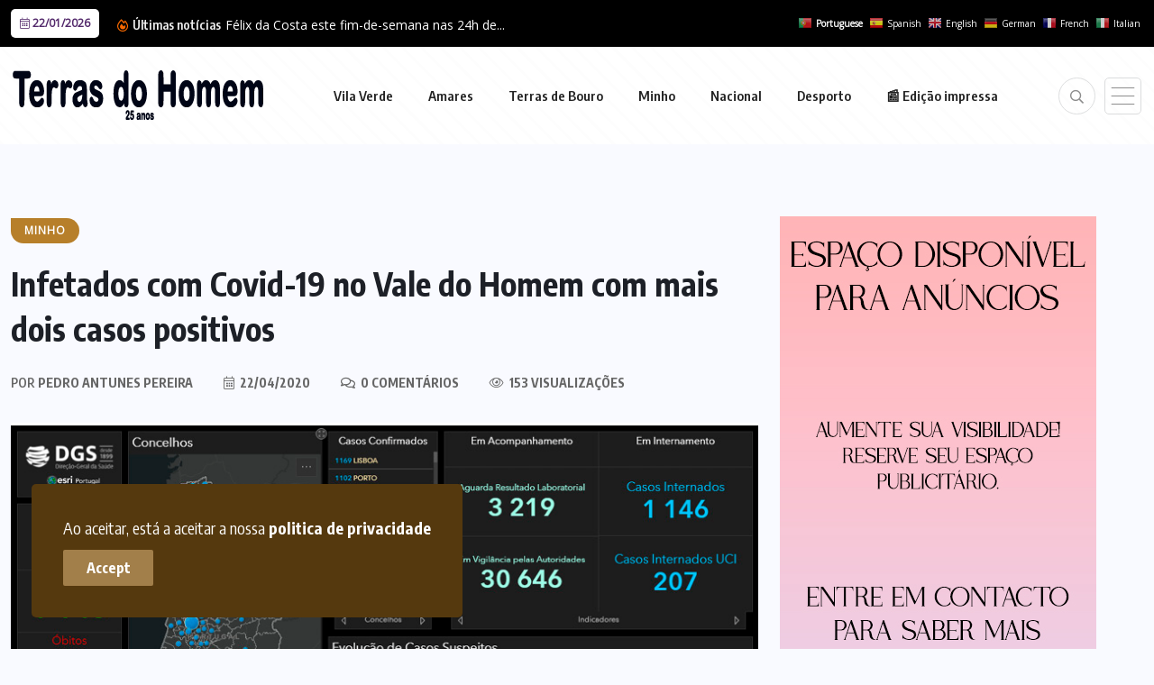

--- FILE ---
content_type: text/html; charset=UTF-8
request_url: https://terrasdohomem.pt/2020/04/22/infetados-com-covid-19-no-vale-do-homem-com-mais-dois-casos-positivos/
body_size: 20198
content:
<!doctype html>
<html lang="pt-PT" >
<head>
	<meta charset="UTF-8">
	<meta name="viewport" content="width=device-width, initial-scale=1">
	<link rel="profile" href="https://gmpg.org/xfn/11">
	
<!-- Author Meta Tags by Molongui Authorship, visit: https://wordpress.org/plugins/molongui-authorship/ -->
<meta name="author" content="Pedro Antunes Pereira">
<!-- /Molongui Authorship -->

<meta name='robots' content='index, follow, max-image-preview:large, max-snippet:-1, max-video-preview:-1' />
	<style>img:is([sizes="auto" i], [sizes^="auto," i]) { contain-intrinsic-size: 3000px 1500px }</style>
	
	<!-- This site is optimized with the Yoast SEO plugin v26.0 - https://yoast.com/wordpress/plugins/seo/ -->
	<title>Infetados com Covid-19 no Vale do Homem com mais dois casos positivos &#8226; Terras do Homem</title>
	<meta name="description" content="No total são 179 pessoas infetadas" />
	<link rel="canonical" href="https://terrasdohomem.pt/2020/04/22/infetados-com-covid-19-no-vale-do-homem-com-mais-dois-casos-positivos/" />
	<meta property="og:locale" content="pt_PT" />
	<meta property="og:type" content="article" />
	<meta property="og:title" content="Infetados com Covid-19 no Vale do Homem com mais dois casos positivos &#8226; Terras do Homem" />
	<meta property="og:description" content="No total são 179 pessoas infetadas" />
	<meta property="og:url" content="https://terrasdohomem.pt/2020/04/22/infetados-com-covid-19-no-vale-do-homem-com-mais-dois-casos-positivos/" />
	<meta property="og:site_name" content="Terras do Homem" />
	<meta property="article:publisher" content="https://www.facebook.com/terrasdohomem.jornal/" />
	<meta property="article:published_time" content="2020-04-22T13:45:50+00:00" />
	<meta property="article:modified_time" content="2020-04-27T14:08:30+00:00" />
	<meta property="og:image" content="https://terrasdohomem.pt/wp-content/uploads/2020/04/Covid-22abril-0.jpg" />
	<meta property="og:image:width" content="842" />
	<meta property="og:image:height" content="510" />
	<meta property="og:image:type" content="image/jpeg" />
	<meta name="author" content="Pedro Antunes Pereira" />
	<script type="application/ld+json" class="yoast-schema-graph">{"@context":"https://schema.org","@graph":[{"@type":"NewsArticle","@id":"https://terrasdohomem.pt/2020/04/22/infetados-com-covid-19-no-vale-do-homem-com-mais-dois-casos-positivos/#article","isPartOf":{"@id":"https://terrasdohomem.pt/2020/04/22/infetados-com-covid-19-no-vale-do-homem-com-mais-dois-casos-positivos/"},"author":{"name":"Pedro Antunes Pereira","@id":"http://terrasdohomem.pt/#/schema/person/6f0d3b4d0e6802479608eb57e832cbcd"},"headline":"Infetados com Covid-19 no Vale do Homem com mais dois casos positivos","datePublished":"2020-04-22T13:45:50+00:00","dateModified":"2020-04-27T14:08:30+00:00","mainEntityOfPage":{"@id":"https://terrasdohomem.pt/2020/04/22/infetados-com-covid-19-no-vale-do-homem-com-mais-dois-casos-positivos/"},"wordCount":647,"commentCount":0,"publisher":{"@id":"http://terrasdohomem.pt/#organization"},"image":{"@id":"https://terrasdohomem.pt/2020/04/22/infetados-com-covid-19-no-vale-do-homem-com-mais-dois-casos-positivos/#primaryimage"},"thumbnailUrl":"https://terrasdohomem.pt/wp-content/uploads/2020/04/Covid-22abril-0.jpg","keywords":["Amares","Covid-19","DGS","Saúde","Terras de Bouro","Vila Verde"],"articleSection":["Destaque","Minho"],"inLanguage":"pt-PT","potentialAction":[{"@type":"CommentAction","name":"Comment","target":["https://terrasdohomem.pt/2020/04/22/infetados-com-covid-19-no-vale-do-homem-com-mais-dois-casos-positivos/#respond"]}]},{"@type":"WebPage","@id":"https://terrasdohomem.pt/2020/04/22/infetados-com-covid-19-no-vale-do-homem-com-mais-dois-casos-positivos/","url":"https://terrasdohomem.pt/2020/04/22/infetados-com-covid-19-no-vale-do-homem-com-mais-dois-casos-positivos/","name":"Infetados com Covid-19 no Vale do Homem com mais dois casos positivos &#8226; Terras do Homem","isPartOf":{"@id":"http://terrasdohomem.pt/#website"},"primaryImageOfPage":{"@id":"https://terrasdohomem.pt/2020/04/22/infetados-com-covid-19-no-vale-do-homem-com-mais-dois-casos-positivos/#primaryimage"},"image":{"@id":"https://terrasdohomem.pt/2020/04/22/infetados-com-covid-19-no-vale-do-homem-com-mais-dois-casos-positivos/#primaryimage"},"thumbnailUrl":"https://terrasdohomem.pt/wp-content/uploads/2020/04/Covid-22abril-0.jpg","datePublished":"2020-04-22T13:45:50+00:00","dateModified":"2020-04-27T14:08:30+00:00","description":"No total são 179 pessoas infetadas","breadcrumb":{"@id":"https://terrasdohomem.pt/2020/04/22/infetados-com-covid-19-no-vale-do-homem-com-mais-dois-casos-positivos/#breadcrumb"},"inLanguage":"pt-PT","potentialAction":[{"@type":"ReadAction","target":["https://terrasdohomem.pt/2020/04/22/infetados-com-covid-19-no-vale-do-homem-com-mais-dois-casos-positivos/"]}]},{"@type":"ImageObject","inLanguage":"pt-PT","@id":"https://terrasdohomem.pt/2020/04/22/infetados-com-covid-19-no-vale-do-homem-com-mais-dois-casos-positivos/#primaryimage","url":"https://terrasdohomem.pt/wp-content/uploads/2020/04/Covid-22abril-0.jpg","contentUrl":"https://terrasdohomem.pt/wp-content/uploads/2020/04/Covid-22abril-0.jpg","width":842,"height":510,"caption":"Foto: TH"},{"@type":"BreadcrumbList","@id":"https://terrasdohomem.pt/2020/04/22/infetados-com-covid-19-no-vale-do-homem-com-mais-dois-casos-positivos/#breadcrumb","itemListElement":[{"@type":"ListItem","position":1,"name":"Início","item":"http://terrasdohomem.pt/"},{"@type":"ListItem","position":2,"name":"Infetados com Covid-19 no Vale do Homem com mais dois casos positivos"}]},{"@type":"WebSite","@id":"http://terrasdohomem.pt/#website","url":"http://terrasdohomem.pt/","name":"Terras do Homem","description":"","publisher":{"@id":"http://terrasdohomem.pt/#organization"},"potentialAction":[{"@type":"SearchAction","target":{"@type":"EntryPoint","urlTemplate":"http://terrasdohomem.pt/?s={search_term_string}"},"query-input":{"@type":"PropertyValueSpecification","valueRequired":true,"valueName":"search_term_string"}}],"inLanguage":"pt-PT"},{"@type":"Organization","@id":"http://terrasdohomem.pt/#organization","name":"Terras do Homem","url":"http://terrasdohomem.pt/","logo":{"@type":"ImageObject","inLanguage":"pt-PT","@id":"http://terrasdohomem.pt/#/schema/logo/image/","url":"https://i0.wp.com/terrasdohomem.pt/wp-content/uploads/2025/09/favicon.jpg?fit=220%2C220&ssl=1","contentUrl":"https://i0.wp.com/terrasdohomem.pt/wp-content/uploads/2025/09/favicon.jpg?fit=220%2C220&ssl=1","width":220,"height":220,"caption":"Terras do Homem"},"image":{"@id":"http://terrasdohomem.pt/#/schema/logo/image/"},"sameAs":["https://www.facebook.com/terrasdohomem.jornal/","https://www.youtube.com/channel/UCrLIwQh0Ft93CVi24O57Y3w"]},{"@type":"Person","@id":"http://terrasdohomem.pt/#/schema/person/6f0d3b4d0e6802479608eb57e832cbcd","name":"Pedro Antunes Pereira","image":{"@type":"ImageObject","inLanguage":"pt-PT","@id":"http://terrasdohomem.pt/#/schema/person/image/","url":"https://secure.gravatar.com/avatar/687d12a73e6341b75a4a1de8e196e89e635a4b05831cca45bb506cd20ec54f24?s=96&d=mm&r=g","contentUrl":"https://secure.gravatar.com/avatar/687d12a73e6341b75a4a1de8e196e89e635a4b05831cca45bb506cd20ec54f24?s=96&d=mm&r=g","caption":"Pedro Antunes Pereira"},"url":"https://terrasdohomem.pt/author/admin/"}]}</script>
	<!-- / Yoast SEO plugin. -->


<link rel='dns-prefetch' href='//fonts.googleapis.com' />
<link rel="alternate" type="application/rss+xml" title="Terras do Homem &raquo; Feed" href="https://terrasdohomem.pt/feed/" />
<link rel="alternate" type="application/rss+xml" title="Terras do Homem &raquo; Feed de comentários" href="https://terrasdohomem.pt/comments/feed/" />
<link rel="alternate" type="application/rss+xml" title="Feed de comentários de Terras do Homem &raquo; Infetados com Covid-19 no Vale do Homem com mais dois casos positivos" href="https://terrasdohomem.pt/2020/04/22/infetados-com-covid-19-no-vale-do-homem-com-mais-dois-casos-positivos/feed/" />
<script>
window._wpemojiSettings = {"baseUrl":"https:\/\/s.w.org\/images\/core\/emoji\/16.0.1\/72x72\/","ext":".png","svgUrl":"https:\/\/s.w.org\/images\/core\/emoji\/16.0.1\/svg\/","svgExt":".svg","source":{"concatemoji":"https:\/\/terrasdohomem.pt\/wp-includes\/js\/wp-emoji-release.min.js?ver=6.8.3"}};
/*! This file is auto-generated */
!function(s,n){var o,i,e;function c(e){try{var t={supportTests:e,timestamp:(new Date).valueOf()};sessionStorage.setItem(o,JSON.stringify(t))}catch(e){}}function p(e,t,n){e.clearRect(0,0,e.canvas.width,e.canvas.height),e.fillText(t,0,0);var t=new Uint32Array(e.getImageData(0,0,e.canvas.width,e.canvas.height).data),a=(e.clearRect(0,0,e.canvas.width,e.canvas.height),e.fillText(n,0,0),new Uint32Array(e.getImageData(0,0,e.canvas.width,e.canvas.height).data));return t.every(function(e,t){return e===a[t]})}function u(e,t){e.clearRect(0,0,e.canvas.width,e.canvas.height),e.fillText(t,0,0);for(var n=e.getImageData(16,16,1,1),a=0;a<n.data.length;a++)if(0!==n.data[a])return!1;return!0}function f(e,t,n,a){switch(t){case"flag":return n(e,"\ud83c\udff3\ufe0f\u200d\u26a7\ufe0f","\ud83c\udff3\ufe0f\u200b\u26a7\ufe0f")?!1:!n(e,"\ud83c\udde8\ud83c\uddf6","\ud83c\udde8\u200b\ud83c\uddf6")&&!n(e,"\ud83c\udff4\udb40\udc67\udb40\udc62\udb40\udc65\udb40\udc6e\udb40\udc67\udb40\udc7f","\ud83c\udff4\u200b\udb40\udc67\u200b\udb40\udc62\u200b\udb40\udc65\u200b\udb40\udc6e\u200b\udb40\udc67\u200b\udb40\udc7f");case"emoji":return!a(e,"\ud83e\udedf")}return!1}function g(e,t,n,a){var r="undefined"!=typeof WorkerGlobalScope&&self instanceof WorkerGlobalScope?new OffscreenCanvas(300,150):s.createElement("canvas"),o=r.getContext("2d",{willReadFrequently:!0}),i=(o.textBaseline="top",o.font="600 32px Arial",{});return e.forEach(function(e){i[e]=t(o,e,n,a)}),i}function t(e){var t=s.createElement("script");t.src=e,t.defer=!0,s.head.appendChild(t)}"undefined"!=typeof Promise&&(o="wpEmojiSettingsSupports",i=["flag","emoji"],n.supports={everything:!0,everythingExceptFlag:!0},e=new Promise(function(e){s.addEventListener("DOMContentLoaded",e,{once:!0})}),new Promise(function(t){var n=function(){try{var e=JSON.parse(sessionStorage.getItem(o));if("object"==typeof e&&"number"==typeof e.timestamp&&(new Date).valueOf()<e.timestamp+604800&&"object"==typeof e.supportTests)return e.supportTests}catch(e){}return null}();if(!n){if("undefined"!=typeof Worker&&"undefined"!=typeof OffscreenCanvas&&"undefined"!=typeof URL&&URL.createObjectURL&&"undefined"!=typeof Blob)try{var e="postMessage("+g.toString()+"("+[JSON.stringify(i),f.toString(),p.toString(),u.toString()].join(",")+"));",a=new Blob([e],{type:"text/javascript"}),r=new Worker(URL.createObjectURL(a),{name:"wpTestEmojiSupports"});return void(r.onmessage=function(e){c(n=e.data),r.terminate(),t(n)})}catch(e){}c(n=g(i,f,p,u))}t(n)}).then(function(e){for(var t in e)n.supports[t]=e[t],n.supports.everything=n.supports.everything&&n.supports[t],"flag"!==t&&(n.supports.everythingExceptFlag=n.supports.everythingExceptFlag&&n.supports[t]);n.supports.everythingExceptFlag=n.supports.everythingExceptFlag&&!n.supports.flag,n.DOMReady=!1,n.readyCallback=function(){n.DOMReady=!0}}).then(function(){return e}).then(function(){var e;n.supports.everything||(n.readyCallback(),(e=n.source||{}).concatemoji?t(e.concatemoji):e.wpemoji&&e.twemoji&&(t(e.twemoji),t(e.wpemoji)))}))}((window,document),window._wpemojiSettings);
</script>
<style id='wp-emoji-styles-inline-css'>

	img.wp-smiley, img.emoji {
		display: inline !important;
		border: none !important;
		box-shadow: none !important;
		height: 1em !important;
		width: 1em !important;
		margin: 0 0.07em !important;
		vertical-align: -0.1em !important;
		background: none !important;
		padding: 0 !important;
	}
</style>
<link rel='stylesheet' id='wp-block-library-css' href='https://terrasdohomem.pt/wp-includes/css/dist/block-library/style.min.css?ver=6.8.3' media='all' />
<style id='classic-theme-styles-inline-css'>
/*! This file is auto-generated */
.wp-block-button__link{color:#fff;background-color:#32373c;border-radius:9999px;box-shadow:none;text-decoration:none;padding:calc(.667em + 2px) calc(1.333em + 2px);font-size:1.125em}.wp-block-file__button{background:#32373c;color:#fff;text-decoration:none}
</style>
<style id='global-styles-inline-css'>
:root{--wp--preset--aspect-ratio--square: 1;--wp--preset--aspect-ratio--4-3: 4/3;--wp--preset--aspect-ratio--3-4: 3/4;--wp--preset--aspect-ratio--3-2: 3/2;--wp--preset--aspect-ratio--2-3: 2/3;--wp--preset--aspect-ratio--16-9: 16/9;--wp--preset--aspect-ratio--9-16: 9/16;--wp--preset--color--black: #000000;--wp--preset--color--cyan-bluish-gray: #abb8c3;--wp--preset--color--white: #ffffff;--wp--preset--color--pale-pink: #f78da7;--wp--preset--color--vivid-red: #cf2e2e;--wp--preset--color--luminous-vivid-orange: #ff6900;--wp--preset--color--luminous-vivid-amber: #fcb900;--wp--preset--color--light-green-cyan: #7bdcb5;--wp--preset--color--vivid-green-cyan: #00d084;--wp--preset--color--pale-cyan-blue: #8ed1fc;--wp--preset--color--vivid-cyan-blue: #0693e3;--wp--preset--color--vivid-purple: #9b51e0;--wp--preset--gradient--vivid-cyan-blue-to-vivid-purple: linear-gradient(135deg,rgba(6,147,227,1) 0%,rgb(155,81,224) 100%);--wp--preset--gradient--light-green-cyan-to-vivid-green-cyan: linear-gradient(135deg,rgb(122,220,180) 0%,rgb(0,208,130) 100%);--wp--preset--gradient--luminous-vivid-amber-to-luminous-vivid-orange: linear-gradient(135deg,rgba(252,185,0,1) 0%,rgba(255,105,0,1) 100%);--wp--preset--gradient--luminous-vivid-orange-to-vivid-red: linear-gradient(135deg,rgba(255,105,0,1) 0%,rgb(207,46,46) 100%);--wp--preset--gradient--very-light-gray-to-cyan-bluish-gray: linear-gradient(135deg,rgb(238,238,238) 0%,rgb(169,184,195) 100%);--wp--preset--gradient--cool-to-warm-spectrum: linear-gradient(135deg,rgb(74,234,220) 0%,rgb(151,120,209) 20%,rgb(207,42,186) 40%,rgb(238,44,130) 60%,rgb(251,105,98) 80%,rgb(254,248,76) 100%);--wp--preset--gradient--blush-light-purple: linear-gradient(135deg,rgb(255,206,236) 0%,rgb(152,150,240) 100%);--wp--preset--gradient--blush-bordeaux: linear-gradient(135deg,rgb(254,205,165) 0%,rgb(254,45,45) 50%,rgb(107,0,62) 100%);--wp--preset--gradient--luminous-dusk: linear-gradient(135deg,rgb(255,203,112) 0%,rgb(199,81,192) 50%,rgb(65,88,208) 100%);--wp--preset--gradient--pale-ocean: linear-gradient(135deg,rgb(255,245,203) 0%,rgb(182,227,212) 50%,rgb(51,167,181) 100%);--wp--preset--gradient--electric-grass: linear-gradient(135deg,rgb(202,248,128) 0%,rgb(113,206,126) 100%);--wp--preset--gradient--midnight: linear-gradient(135deg,rgb(2,3,129) 0%,rgb(40,116,252) 100%);--wp--preset--font-size--small: 13px;--wp--preset--font-size--medium: 20px;--wp--preset--font-size--large: 36px;--wp--preset--font-size--x-large: 42px;--wp--preset--spacing--20: 0.44rem;--wp--preset--spacing--30: 0.67rem;--wp--preset--spacing--40: 1rem;--wp--preset--spacing--50: 1.5rem;--wp--preset--spacing--60: 2.25rem;--wp--preset--spacing--70: 3.38rem;--wp--preset--spacing--80: 5.06rem;--wp--preset--shadow--natural: 6px 6px 9px rgba(0, 0, 0, 0.2);--wp--preset--shadow--deep: 12px 12px 50px rgba(0, 0, 0, 0.4);--wp--preset--shadow--sharp: 6px 6px 0px rgba(0, 0, 0, 0.2);--wp--preset--shadow--outlined: 6px 6px 0px -3px rgba(255, 255, 255, 1), 6px 6px rgba(0, 0, 0, 1);--wp--preset--shadow--crisp: 6px 6px 0px rgba(0, 0, 0, 1);}:where(.is-layout-flex){gap: 0.5em;}:where(.is-layout-grid){gap: 0.5em;}body .is-layout-flex{display: flex;}.is-layout-flex{flex-wrap: wrap;align-items: center;}.is-layout-flex > :is(*, div){margin: 0;}body .is-layout-grid{display: grid;}.is-layout-grid > :is(*, div){margin: 0;}:where(.wp-block-columns.is-layout-flex){gap: 2em;}:where(.wp-block-columns.is-layout-grid){gap: 2em;}:where(.wp-block-post-template.is-layout-flex){gap: 1.25em;}:where(.wp-block-post-template.is-layout-grid){gap: 1.25em;}.has-black-color{color: var(--wp--preset--color--black) !important;}.has-cyan-bluish-gray-color{color: var(--wp--preset--color--cyan-bluish-gray) !important;}.has-white-color{color: var(--wp--preset--color--white) !important;}.has-pale-pink-color{color: var(--wp--preset--color--pale-pink) !important;}.has-vivid-red-color{color: var(--wp--preset--color--vivid-red) !important;}.has-luminous-vivid-orange-color{color: var(--wp--preset--color--luminous-vivid-orange) !important;}.has-luminous-vivid-amber-color{color: var(--wp--preset--color--luminous-vivid-amber) !important;}.has-light-green-cyan-color{color: var(--wp--preset--color--light-green-cyan) !important;}.has-vivid-green-cyan-color{color: var(--wp--preset--color--vivid-green-cyan) !important;}.has-pale-cyan-blue-color{color: var(--wp--preset--color--pale-cyan-blue) !important;}.has-vivid-cyan-blue-color{color: var(--wp--preset--color--vivid-cyan-blue) !important;}.has-vivid-purple-color{color: var(--wp--preset--color--vivid-purple) !important;}.has-black-background-color{background-color: var(--wp--preset--color--black) !important;}.has-cyan-bluish-gray-background-color{background-color: var(--wp--preset--color--cyan-bluish-gray) !important;}.has-white-background-color{background-color: var(--wp--preset--color--white) !important;}.has-pale-pink-background-color{background-color: var(--wp--preset--color--pale-pink) !important;}.has-vivid-red-background-color{background-color: var(--wp--preset--color--vivid-red) !important;}.has-luminous-vivid-orange-background-color{background-color: var(--wp--preset--color--luminous-vivid-orange) !important;}.has-luminous-vivid-amber-background-color{background-color: var(--wp--preset--color--luminous-vivid-amber) !important;}.has-light-green-cyan-background-color{background-color: var(--wp--preset--color--light-green-cyan) !important;}.has-vivid-green-cyan-background-color{background-color: var(--wp--preset--color--vivid-green-cyan) !important;}.has-pale-cyan-blue-background-color{background-color: var(--wp--preset--color--pale-cyan-blue) !important;}.has-vivid-cyan-blue-background-color{background-color: var(--wp--preset--color--vivid-cyan-blue) !important;}.has-vivid-purple-background-color{background-color: var(--wp--preset--color--vivid-purple) !important;}.has-black-border-color{border-color: var(--wp--preset--color--black) !important;}.has-cyan-bluish-gray-border-color{border-color: var(--wp--preset--color--cyan-bluish-gray) !important;}.has-white-border-color{border-color: var(--wp--preset--color--white) !important;}.has-pale-pink-border-color{border-color: var(--wp--preset--color--pale-pink) !important;}.has-vivid-red-border-color{border-color: var(--wp--preset--color--vivid-red) !important;}.has-luminous-vivid-orange-border-color{border-color: var(--wp--preset--color--luminous-vivid-orange) !important;}.has-luminous-vivid-amber-border-color{border-color: var(--wp--preset--color--luminous-vivid-amber) !important;}.has-light-green-cyan-border-color{border-color: var(--wp--preset--color--light-green-cyan) !important;}.has-vivid-green-cyan-border-color{border-color: var(--wp--preset--color--vivid-green-cyan) !important;}.has-pale-cyan-blue-border-color{border-color: var(--wp--preset--color--pale-cyan-blue) !important;}.has-vivid-cyan-blue-border-color{border-color: var(--wp--preset--color--vivid-cyan-blue) !important;}.has-vivid-purple-border-color{border-color: var(--wp--preset--color--vivid-purple) !important;}.has-vivid-cyan-blue-to-vivid-purple-gradient-background{background: var(--wp--preset--gradient--vivid-cyan-blue-to-vivid-purple) !important;}.has-light-green-cyan-to-vivid-green-cyan-gradient-background{background: var(--wp--preset--gradient--light-green-cyan-to-vivid-green-cyan) !important;}.has-luminous-vivid-amber-to-luminous-vivid-orange-gradient-background{background: var(--wp--preset--gradient--luminous-vivid-amber-to-luminous-vivid-orange) !important;}.has-luminous-vivid-orange-to-vivid-red-gradient-background{background: var(--wp--preset--gradient--luminous-vivid-orange-to-vivid-red) !important;}.has-very-light-gray-to-cyan-bluish-gray-gradient-background{background: var(--wp--preset--gradient--very-light-gray-to-cyan-bluish-gray) !important;}.has-cool-to-warm-spectrum-gradient-background{background: var(--wp--preset--gradient--cool-to-warm-spectrum) !important;}.has-blush-light-purple-gradient-background{background: var(--wp--preset--gradient--blush-light-purple) !important;}.has-blush-bordeaux-gradient-background{background: var(--wp--preset--gradient--blush-bordeaux) !important;}.has-luminous-dusk-gradient-background{background: var(--wp--preset--gradient--luminous-dusk) !important;}.has-pale-ocean-gradient-background{background: var(--wp--preset--gradient--pale-ocean) !important;}.has-electric-grass-gradient-background{background: var(--wp--preset--gradient--electric-grass) !important;}.has-midnight-gradient-background{background: var(--wp--preset--gradient--midnight) !important;}.has-small-font-size{font-size: var(--wp--preset--font-size--small) !important;}.has-medium-font-size{font-size: var(--wp--preset--font-size--medium) !important;}.has-large-font-size{font-size: var(--wp--preset--font-size--large) !important;}.has-x-large-font-size{font-size: var(--wp--preset--font-size--x-large) !important;}
:where(.wp-block-post-template.is-layout-flex){gap: 1.25em;}:where(.wp-block-post-template.is-layout-grid){gap: 1.25em;}
:where(.wp-block-columns.is-layout-flex){gap: 2em;}:where(.wp-block-columns.is-layout-grid){gap: 2em;}
:root :where(.wp-block-pullquote){font-size: 1.5em;line-height: 1.6;}
</style>
<link rel='stylesheet' id='benqu-custom-fonts-css' href='https://fonts.googleapis.com/css?family=DM+Sans%3A400%2C400i%2C500%2C500i%2C700%2C700i%7CEncode+Sans+Condensed%3A100%2C200%2C300%2C400%2C500%2C600%2C700%2C800%2C900%7CLora%3A400%2C400i%2C500%2C500i%2C600%2C600i%2C700%2C700i&#038;subset=latin' media='all' />
<link rel='stylesheet' id='bootstrap-css' href='https://terrasdohomem.pt/wp-content/themes/benqu/assets/css/bootstrap.min.css?ver=6.8.3' media='all' />
<link rel='stylesheet' id='font-awesome-all-css' href='https://terrasdohomem.pt/wp-content/themes/benqu/assets/fonts/fontawesome/css/all.min.css?ver=6.8.3' media='all' />
<link rel='stylesheet' id='sidebarnav-css' href='https://terrasdohomem.pt/wp-content/themes/benqu/assets/css/sidebarnav.min.css?ver=6.8.3' media='all' />
<link rel='stylesheet' id='animation-css' href='https://terrasdohomem.pt/wp-content/themes/benqu/assets/css/animation.css?ver=6.8.3' media='all' />
<link rel='stylesheet' id='owl-carousel-css' href='https://terrasdohomem.pt/wp-content/themes/benqu/assets/css/owl.carousel.min.css?ver=6.8.3' media='all' />
<link rel='stylesheet' id='slick-slider-css' href='https://terrasdohomem.pt/wp-content/themes/benqu/assets/css/slick.css?ver=6.8.3' media='all' />
<link rel='stylesheet' id='magnific-popup-css' href='https://terrasdohomem.pt/wp-content/themes/benqu/assets/css/magnific-popup.css?ver=6.8.3' media='all' />
<link rel='stylesheet' id='metis-menu-css' href='https://terrasdohomem.pt/wp-content/themes/benqu/assets/css/metis-menu.css?ver=6.8.3' media='all' />
<link rel='stylesheet' id='benqu-post-css' href='https://terrasdohomem.pt/wp-content/themes/benqu/assets/css/post-style.css?ver=6.8.3' media='all' />
<link rel='stylesheet' id='benqu-main-css' href='https://terrasdohomem.pt/wp-content/themes/benqu/assets/css/benqu-style.css?ver=6.8.3' media='all' />
<link rel='stylesheet' id='benqu-responsive-css' href='https://terrasdohomem.pt/wp-content/themes/benqu/assets/css/responsive.css?ver=6.8.3' media='all' />
<link rel='stylesheet' id='benqu-style-css' href='https://terrasdohomem.pt/wp-content/themes/benqu-child/style.css?ver=1.0' media='all' />
<link rel='stylesheet' id='benqu-theme-custom-style-css' href='https://terrasdohomem.pt/wp-content/themes/benqu/assets/css/custom-style.css?ver=6.8.3' media='all' />
<style id='benqu-theme-custom-style-inline-css'>
        
        :root {
            --color-primary: #181b1e;
        }
    
</style>
<link rel='stylesheet' id='dflip-style-css' href='https://terrasdohomem.pt/wp-content/plugins/3d-flipbook-dflip-lite/assets/css/dflip.min.css?ver=2.3.75' media='all' />
<link rel='stylesheet' id='csf-google-web-fonts-css' href='//fonts.googleapis.com/css?family=Open%20Sans:400&#038;display=swap' media='all' />
<script src="https://terrasdohomem.pt/wp-includes/js/jquery/jquery.min.js?ver=3.7.1" id="jquery-core-js"></script>
<script src="https://terrasdohomem.pt/wp-includes/js/jquery/jquery-migrate.min.js?ver=3.4.1" id="jquery-migrate-js"></script>
<link rel="https://api.w.org/" href="https://terrasdohomem.pt/wp-json/" /><link rel="alternate" title="JSON" type="application/json" href="https://terrasdohomem.pt/wp-json/wp/v2/posts/2137" /><link rel="EditURI" type="application/rsd+xml" title="RSD" href="https://terrasdohomem.pt/xmlrpc.php?rsd" />
<meta name="generator" content="WordPress 6.8.3" />
<link rel='shortlink' href='https://terrasdohomem.pt/?p=2137' />
<link rel="alternate" title="oEmbed (JSON)" type="application/json+oembed" href="https://terrasdohomem.pt/wp-json/oembed/1.0/embed?url=https%3A%2F%2Fterrasdohomem.pt%2F2020%2F04%2F22%2Finfetados-com-covid-19-no-vale-do-homem-com-mais-dois-casos-positivos%2F" />
<link rel="alternate" title="oEmbed (XML)" type="text/xml+oembed" href="https://terrasdohomem.pt/wp-json/oembed/1.0/embed?url=https%3A%2F%2Fterrasdohomem.pt%2F2020%2F04%2F22%2Finfetados-com-covid-19-no-vale-do-homem-com-mais-dois-casos-positivos%2F&#038;format=xml" />
            <style>
                .molongui-disabled-link
                {
                    border-bottom: none !important;
                    text-decoration: none !important;
                    color: inherit !important;
                    cursor: inherit !important;
                }
                .molongui-disabled-link:hover,
                .molongui-disabled-link:hover span
                {
                    border-bottom: none !important;
                    text-decoration: none !important;
                    color: inherit !important;
                    cursor: inherit !important;
                }
            </style>
            <link rel="pingback" href="https://terrasdohomem.pt/xmlrpc.php"><meta name="generator" content="Elementor 3.32.3; settings: css_print_method-external, google_font-enabled, font_display-auto">
			<style>
				.e-con.e-parent:nth-of-type(n+4):not(.e-lazyloaded):not(.e-no-lazyload),
				.e-con.e-parent:nth-of-type(n+4):not(.e-lazyloaded):not(.e-no-lazyload) * {
					background-image: none !important;
				}
				@media screen and (max-height: 1024px) {
					.e-con.e-parent:nth-of-type(n+3):not(.e-lazyloaded):not(.e-no-lazyload),
					.e-con.e-parent:nth-of-type(n+3):not(.e-lazyloaded):not(.e-no-lazyload) * {
						background-image: none !important;
					}
				}
				@media screen and (max-height: 640px) {
					.e-con.e-parent:nth-of-type(n+2):not(.e-lazyloaded):not(.e-no-lazyload),
					.e-con.e-parent:nth-of-type(n+2):not(.e-lazyloaded):not(.e-no-lazyload) * {
						background-image: none !important;
					}
				}
			</style>
					<style type="text/css">
					.site-title a,
			.site-description {
				color: #6d3914;
			}
				</style>
		<style type="text/css">body{font-family:"Open Sans";font-weight:normal;}</style><link rel="icon" href="https://terrasdohomem.pt/wp-content/uploads/2025/09/favicon-100x100.jpg" sizes="32x32" />
<link rel="icon" href="https://terrasdohomem.pt/wp-content/uploads/2025/09/favicon.jpg" sizes="192x192" />
<link rel="apple-touch-icon" href="https://terrasdohomem.pt/wp-content/uploads/2025/09/favicon.jpg" />
<meta name="msapplication-TileImage" content="https://terrasdohomem.pt/wp-content/uploads/2025/09/favicon.jpg" />
		<style id="wp-custom-css">
			/* ==============================
   CORES E TEXTO
============================== */
.editorial,
.editorial h3 {
  color: white;
}

div.textwidget.custom-html-widget a {
  color: white;
  text-decoration: underline;
}

.benqu-page-interal {
  padding: 30px 0;
}

.pfy_single_post_wrapper footer.entry-footer {
  border: 0px solid #e7e7e7;
  border-radius: 2px;
  padding: 40px 30px;
}

.df-popup-thumb span.df-book-title {
    bottom: 0;
    opacity: 1;
}

.widget.widget_rss .rsswidget {
  color: #fff !important
}

a.glink span {
  margin-right: 10px;
  font-size: 10px;
  vertical-align: middle;
  color: white !important;
}

/* ==============================
   LOGO E ELEMENTOS OCULTOS
============================== */
.sidebar-logo {
  display: none !important;
}

.trp-floating-switcher {
  display: none;
}

/* ==============================
   HEADER E MENU
============================== */
header.benqu-main-header.pfy-header-2 .header-menu {
  background: #fff;	
  padding: 20px 0;background-color: #ffffff;
opacity: 1;
background: repeating-linear-gradient( 45deg, #fdfdfd, #fdfdfd 3px, #ffffff 3px, #ffffff 15px );
}

.site-navigation ul#menu-primary li {
    display: inline-block;
    transition: transform 0.5s ease, text-decoration 0.5s ease;
}

.site-navigation ul#menu-primary li a {
    text-decoration: none;
    display: inline-block;
}

.site-navigation ul#menu-primary li:hover a {
    text-decoration: underline;
    transform: scale(1.1);
    transition: transform 0.5s ease, text-decoration 0.5s ease;
}


.mainmenu .site-navigation .navigation li a {
  font-size: 15px;
  font-weight: 600;
  padding-right: 35px;
}

.stickyHeader {
  position: absolute;
}

/* ==============================
   CATEGORIAS
============================== */
.pfy-cate-item-wrap.cat-style1 .pfy-cat-item a {
  display: block;
  text-align: center;
  padding: 35px !important;
  text-transform: uppercase;
  font-size: 12px !important;
  font-weight: 700;
  font-family: 'Encode Sans Condensed', sans-serif;
  position: relative;
  text-shadow: 1px 1px 3px black; /* sobrescreve white */
  z-index: 10000;
  color: #fff;
  letter-spacing: 0px;
}

/* ==============================
   POST META E TÍTULOS
============================== */
.pfy-post-gd-meta li {
  list-style: none;
  position: relative;
  padding-left: 0;
}

li::marker {
  color: #3b60fe;
  font-size: 0px;
  content: "";
}

.elementor-element-18505b4 .pfy-post-title,
.elementor-element-1705fa9 .pfy-post-title {
  display: -webkit-box;
  -webkit-line-clamp: 4; /* força 4 linhas */
  -webkit-box-orient: vertical;
  overflow: hidden;
  min-height: calc(1.4em * 4); /* 4 linhas (1.4 é line-height) */
  line-height: 1.3em;
}

/* ==============================
   COOKIES
============================== */
.bnq__cookie_area {
  background: #55390e;
}

.bnq__cookie_area button {
  background: #a27f4a;
}
		</style>
		</head>

<body class="wp-singular post-template-default single single-post postid-2137 single-format-standard wp-custom-logo wp-theme-benqu wp-child-theme-benqu-child elementor-default elementor-kit-1149">
<div class="bnq__cookie_area">
    <p>Ao aceitar, está a aceitar a nossa <a href="https://terrasdohomem.pt/politica-de-privacidade/">politica de privacidade</a></p>
    <div>
        <button class="bnq__cookie_btn">Accept</button>
    </div>
</div>
<div class="pfy-main-wrapper">
    <div class="benqu_header_search">
        <div class="container">
            <div class="row d-flex justify-content-center">
                <div class="col-md-12">
                    <form method="get" action="https://terrasdohomem.pt/">
                        <input type="search" name="s" id="search" value="" placeholder="Search Headlines, News..." />
                        <i class="close-btn fal fa-times"></i>
                    </form>
                </div>
            </div>
        </div>
    </div>
 <header class="benqu-main-header pfy-header-2">
        <div class="pfy-top-bar" id="pfytopbar">
        <div class="container">
            <div class="row">
                <div class="col-lg-7 col-md-7 col-6">
                    <div class="pfy-top-left">
                                                <div class="topbar-date">
                            <span><i class="fal fa-calendar-alt"></i> 22/01/2026</span>
                        </div>
                                                <div class="tp-news-ticker">
                            <div class="breaking-heading"><i class="far fa-fire-alt"></i> Últimas notícias</div>
                            
<div class="pfy-breakingnews">
	<ul class="breaking-headline-active owl-carousel">	
				<li><a href="https://terrasdohomem.pt/2026/01/22/felix-da-costa-este-fim-de-semana-nas-24h-de-daytona/">Félix da Costa este fim-de-semana ﻿nas 24h de...</a></li>
				<li><a href="https://terrasdohomem.pt/2026/01/22/autoridade-maritima-nacional-e-marinha-alertam-para-mau-tempo-em-portugal-continental/">Autoridade Marítima Nacional e Marinha alertam para mau...</a></li>
				<li><a href="https://terrasdohomem.pt/2026/01/21/queda-de-arvore-corta-transito-na-en13-em-esposende/">Queda de árvore corta trânsito na EN13 em...</a></li>
				<li><a href="https://terrasdohomem.pt/2026/01/21/cruz-vermelha-portuguesa-apoia-mc-no-reforco-da-saude-mental-em-contexto-laboral/">Cruz Vermelha Portuguesa apoia MC no reforço da...</a></li>
	    </ul>
</div>

                        </div>
                    </div>
                </div>
                <div class="col-lg-5 col-md-5 col-6 text-end">
                                            <div class="gtranslate_wrapper" id="gt-wrapper-76270024"></div>					
					

					
					
                </div>
            </div>
        </div>
    </div>
        
    <div id="stickyHeader" class="header-menu">
        <div class="container">
            <div class="header-menu-opt d-flex justify-content-between align-items-center">
                <div class="pfy-logo d-flex  align-items-center">
                                <a href="https://terrasdohomem.pt/" class="custom-logo-link" rel="home"><img width="286" height="60" src="https://terrasdohomem.pt/wp-content/uploads/2025/10/logo2.png" class="custom-logo" alt="Terras do Homem" decoding="async" /></a>                <a class="site-logo light-logo" href="https://terrasdohomem.pt/" >
            <img src="https://terrasdohomem.pt/wp-content/themes/benqu/assets/img/logo-white.svg" alt="Logo">
        </a>
                    </div>
                <div class="mainmenu">
                    <div class="site-navigation">
                        <ul id="menu-primary" class="navigation clearfix"><li id="menu-item-406" class="menu-item menu-item-type-taxonomy menu-item-object-category menu-item-406"><a href="https://terrasdohomem.pt/category/vila-verde/">Vila Verde</a></li>
<li id="menu-item-305" class="menu-item menu-item-type-taxonomy menu-item-object-category menu-item-305"><a href="https://terrasdohomem.pt/category/amares/">Amares</a></li>
<li id="menu-item-304" class="menu-item menu-item-type-taxonomy menu-item-object-category menu-item-304"><a href="https://terrasdohomem.pt/category/terras-de-bouro/">Terras de Bouro</a></li>
<li id="menu-item-803" class="menu-item menu-item-type-taxonomy menu-item-object-category current-post-ancestor current-menu-parent current-post-parent menu-item-803"><a href="https://terrasdohomem.pt/category/minho/">Minho</a></li>
<li id="menu-item-306" class="menu-item menu-item-type-taxonomy menu-item-object-category menu-item-306"><a href="https://terrasdohomem.pt/category/nacional/">Nacional</a></li>
<li id="menu-item-307" class="menu-item menu-item-type-taxonomy menu-item-object-category menu-item-307"><a href="https://terrasdohomem.pt/category/desporto/">Desporto</a></li>
<li id="menu-item-101328" class="menu-item menu-item-type-post_type menu-item-object-page menu-item-101328"><a href="https://terrasdohomem.pt/edicao-impressa/">&#x1f4f0; Edição impressa</a></li>
</ul>                    </div>
                </div>
                <div class="menu-right  d-flex justify-content-between align-items-center">
																					<span class="pfy-search-btn"><i class="far fa-search"></i></span>
										
																					<span class="pfy-sidebarnav"><img src="https://terrasdohomem.pt/wp-content/themes/benqu/assets/img/nav.svg" alt="Nav"></span>
										
                    <div class="hamburger_menu d-lg-none">
                        <a href="javascript:void(0);" class="active">
                            <div class="icon bar">
                                <img src="https://terrasdohomem.pt/wp-content/themes/benqu/assets/img/nav.svg" alt="Nav">
                            </div>
                        </a>
                    </div>
                </div>
            </div>
        </div>
    </div>
</header>
<div class="pfy-sidebar-wrap pfy-sidebar-box">
    <div class="pfy-sidebar-overlay pfy-sidebar-return"></div>
    <div class="pfy-sidebar-nav-widget">
        <div class="pfy-sidebar-wid-wrap">
            <div class="pfy-sidebar-close-wrap">
                <a href="#" class="pfy-sidebar-close">
                    <i class="fal fa-times"></i>
                </a>
            </div>
            <div class="pfy-sidebar-content">
                
                <!-- Sidebar Info Content -->
                <div class="pfy-sidebar-info-content">
                    <div class="content-inner">
                        <div class="sidebar-logo sidebar-style">
                                        <a class="site-logo light-logo" href="https://terrasdohomem.pt/" >
            <img src="https://terrasdohomem.pt/wp-content/themes/benqu/assets/img/logo-white.svg" alt="Logo">
        </a>
                                                        </div>
                                                <div class="pfy-sidebar-contact-info sidebar-style">
                            <section id="custom_html-3" class="widget_text widget widget_custom_html"><div class="textwidget custom-html-widget"><section class="editorial">
  <h3>DIRETOR</h3>
  <p>Pedro Antunes Pereira (CP-5930)</p>
	
	<h3>PROPRIETÁRIO</h3>
  <p>Araceli Francisca Martin Sabor</p>

  <h3>COLABORADORES</h3>
  <ul>
    <li>Pedro Antunes Pereira (CP-5930)</li>
    <li>Víctor Manuel Borges (CO-73)</li>
    <li>Carlos Mangas</li>
    <li>Unidade de Saúde Pública ACES Cávado II</li>    
  </ul> 
<br>	
  <h3>EDIÇÃO E REDAÇÃO</h3>
  <p>António Pedro Antunes Pereira Lenho</p>
</section>

<a href="https://terrasdohomem.pt/estatuto/">Estatuto Editorial</a></div></section>                        </div>
                                                <div class="pfy-sidebar-contact-info sidebar-style">

                                                            <p>Rua José António Cruz, nº 39, 3º Esq. Frt., 4715-343 Braga</p>
                            
                                                            <p>939 850 787</p>
                            
                                                            <p>terrasdohomem@gmail.com</p>
                                                        <!-- Sidebar Social Info -->
                                                    </div>
                        
                    </div>
                </div>
                
            </div>
        </div>
    </div>
</div>
<div class="body-overlay"></div>
<div class="slide-bar">
    <div class="close-mobile-menu">
        <a href="javascript:void(0);"><i class="fal fa-times"></i></a>
    </div>
    <nav class="side-mobile-menu d-lg-none">
        <div class="header-mobile-search">
            <form action="https://terrasdohomem.pt/" method="get">
                <input type="search" name="s" id="search-id" value="" placeholder="Search Here">
                <button type="submit"><i class="ti-search"></i></button>
            </form>
        </div>
        <div class="menu-primary-container"><ul id="pfy-mobile-menu" class="menu"><li class="menu-item menu-item-type-taxonomy menu-item-object-category menu-item-406"><a href="https://terrasdohomem.pt/category/vila-verde/">Vila Verde</a></li>
<li class="menu-item menu-item-type-taxonomy menu-item-object-category menu-item-305"><a href="https://terrasdohomem.pt/category/amares/">Amares</a></li>
<li class="menu-item menu-item-type-taxonomy menu-item-object-category menu-item-304"><a href="https://terrasdohomem.pt/category/terras-de-bouro/">Terras de Bouro</a></li>
<li class="menu-item menu-item-type-taxonomy menu-item-object-category current-post-ancestor current-menu-parent current-post-parent menu-item-803"><a href="https://terrasdohomem.pt/category/minho/">Minho</a></li>
<li class="menu-item menu-item-type-taxonomy menu-item-object-category menu-item-306"><a href="https://terrasdohomem.pt/category/nacional/">Nacional</a></li>
<li class="menu-item menu-item-type-taxonomy menu-item-object-category menu-item-307"><a href="https://terrasdohomem.pt/category/desporto/">Desporto</a></li>
<li class="menu-item menu-item-type-post_type menu-item-object-page menu-item-101328"><a href="https://terrasdohomem.pt/edicao-impressa/">&#x1f4f0; Edição impressa</a></li>
</ul></div>    </nav>
</div>
	<div id="pfy_reading_progress"></div>
	
	<div class="pfy_single_post_wrapper pfy-inter-wraap">
    <div class="container">
        <div class="row benqu-sticky-wrap">
            <div class="col-xl-8 benqu-sticky-item">
                                                        <div class="bnq__post_wap_loop">
                            <article id="post-2137" class="post-2137 post type-post status-publish format-standard has-post-thumbnail hentry category-destaque category-minho tag-amares tag-covid-19 tag-dgs tag-saude tag-terras-de-bouro tag-vila-verde">
                                <header class="entry-header">
                                    		<a class="benqu-cate-badge parent-category" href="https://terrasdohomem.pt/category/minho/" style="background-color:#b77f2a">
			<span>Minho</span>
		</a>
	                                    <h1 class="entry-title">Infetados com Covid-19 no Vale do Homem com mais dois casos positivos</h1>                                    <div class="pfy-single-post-meta d-flex align-items-center">
                                        <ul>
                                            																							<li><span class="auth_by">POR</span> Pedro Antunes Pereira</li>
                                                                                        
																																													<li><i class="fal fa-calendar-alt"></i> 22/04/2020</li>
                                                                                        
																																													<li>
																									<i class="far fa-comments"></i>
																									0 
																									COMENTÁRIOS																							</li>
                                                                                        
																						                                                <li><i class="fal fa-eye"></i> 153 VISUALIZAÇÕES</li>
                                                                                    </ul>
                                        <div class="bnq__social-top">
																						                                        </div>
                                    </div>
                                </header><!-- .entry-header -->
                                <div class="pfy-single-post-thumb">
                                    <img fetchpriority="high" width="842" height="510" src="https://terrasdohomem.pt/wp-content/uploads/2020/04/Covid-22abril-0.jpg" class="img-fluid wp-post-image" alt="" decoding="async" srcset="https://terrasdohomem.pt/wp-content/uploads/2020/04/Covid-22abril-0.jpg 842w, https://terrasdohomem.pt/wp-content/uploads/2020/04/Covid-22abril-0-300x182.jpg 300w, https://terrasdohomem.pt/wp-content/uploads/2020/04/Covid-22abril-0-768x465.jpg 768w" sizes="(max-width: 842px) 100vw, 842px" />																																		</div>
                                <div class="bnq-single-con ">
																																					<div class="bnq-inner-social">
																				<div class="social-box socila-box-two">

            <a class="fb" onClick="window.open('http://www.facebook.com/sharer.php?u=https://terrasdohomem.pt/2020/04/22/infetados-com-covid-19-no-vale-do-homem-com-mais-dois-casos-positivos/','Facebook','width=600,height=300,left='+(screen.availWidth/2-300)+',top='+(screen.availHeight/2-150)+''); return false;" href="http://www.facebook.com/sharer.php?u=https://terrasdohomem.pt/2020/04/22/infetados-com-covid-19-no-vale-do-homem-com-mais-dois-casos-positivos/"><i class="fab fa-facebook-f"></i></a>
    
            <a class="tw" onClick="window.open('http://twitter.com/share?url=https://terrasdohomem.pt/2020/04/22/infetados-com-covid-19-no-vale-do-homem-com-mais-dois-casos-positivos/&amp;text=Infetados com Covid-19 no Vale do Homem com mais dois casos positivos','Twitter share','width=600,height=300,left='+(screen.availWidth/2-300)+',top='+(screen.availHeight/2-150)+''); return false;" href="http://twitter.com/share?url=https://terrasdohomem.pt/2020/04/22/infetados-com-covid-19-no-vale-do-homem-com-mais-dois-casos-positivos/&amp;text=Infetados%20com%20Covid-19%20no%20Vale%20do%20Homem%20com%20mais%20dois%20casos%20positivos"><i class="fab fa-twitter"></i></a>
    
    
            <a class="wh" onClick="window.open('https://api.whatsapp.com/send?text=https://terrasdohomem.pt/2020/04/22/infetados-com-covid-19-no-vale-do-homem-com-mais-dois-casos-positivos/&amp;text=Infetados com Covid-19 no Vale do Homem com mais dois casos positivos','Linkedin share','width=600,height=300,left='+(screen.availWidth/2-300)+',top='+(screen.availHeight/2-150)+''); return false;" href="https://api.whatsapp.com/send?text=https://terrasdohomem.pt/2020/04/22/infetados-com-covid-19-no-vale-do-homem-com-mais-dois-casos-positivos/&amp;text=Infetados%20com%20Covid-19%20no%20Vale%20do%20Homem%20com%20mais%20dois%20casos%20positivos"><i class="fab fa-whatsapp"></i></a>
    
    
    
</div>
																			</div>
																																				<div class="entry-content">
                                        <p>São 179 as pessoas infetadas com Covid-19 nos três concelhos do Vale do Homem, mais duas em relação ao dia de ontem, segundo o relatório diário da Direcção Geral da Saúde. Os concelhos de Amares e Vila Verde têm cada mais um infetado, passando Amares a ter 39 e Vila Verde 132. Já Terras de Bouro continua à uma semana com 8 casos positivos.</p>
<p>A nível distrital, as coisas estão mais calmas no dia de hoje. Braga continua a ser o concelho com mais infetados 903 (+1), seguido de Guimarães 419 e Famalicão com 288 que mantiveram os números de ontem. Barcelos subiu de 179 para 180.</p>
<p>Depois de Vila Verde, vem Fafe com 63, Vizela com 60, Amares com 39 (+1), Esposende 36, Póvoa de Lanhoso 32 e Vieira do Minho 24 (-1).</p>
<p><img decoding="async" class="alignnone size-full wp-image-2139" src="https://terrasdohomem.pt/wp-content/uploads/2020/04/Covid-22abril-1.jpg" alt="" width="842" height="500" srcset="https://terrasdohomem.pt/wp-content/uploads/2020/04/Covid-22abril-1.jpg 842w, https://terrasdohomem.pt/wp-content/uploads/2020/04/Covid-22abril-1-300x178.jpg 300w, https://terrasdohomem.pt/wp-content/uploads/2020/04/Covid-22abril-1-768x456.jpg 768w" sizes="(max-width: 842px) 100vw, 842px" /></p>
<p>Celorico de Basto com 13, Cabeceiras de Basto com 10 e Terras de Bouro com 8 mantiveram o mesmo número de casos.</p>
<p>No país morreram mais 23 pessoas contabilizando-se 785 mortos dos quais 518 tinham mais de 80 anos. Na faixa etária entre os 70 e os 79 anos faleceram 161 pessoas.</p>
<p>Já no que se refere a infetados há 21982 mais 603 em relação ao dia anterior, destes 1143 estão internados em hospitais e 207 em cuidados intensivos. Há ainda 3219 pessoas à espera de resultado laboratorial.</p>
<p>Destaque ainda para 1143 pessoas que já recuperaram da doença.</p>
<p><strong>Lista por concelhos</strong></p>
<p>Abrantes 7<br />
Águeda 40<br />
Albergaria-a-Velha 58<br />
Albufeira 72<br />
Alcácer do Sal 5<br />
Alcanena 5<br />
Alcobaça 20<br />
Alcochete 13<br />
Alenquer 16<br />
Alfândega da Fé 4<br />
Almada 160<br />
Almeida 6<br />
Almeirim 13<br />
Almodôvar 3<br />
Alpiarça 6<br />
Alvaiázere 26<br />
Amadora 241<br />
Amarante 64<br />
Amares 39<br />
Anadia 23<br />
Ansião 5<br />
Arcos de Valdevez 48<br />
Arganil 6<br />
Arouca 30<br />
Arruda dos Vinhos 5<br />
Aveiro 240<br />
Azambuja 7<br />
Baião 7<br />
Barcelos 180<br />
Barreiro 84<br />
Batalha 4<br />
Beja 9<br />
Benavente 27<br />
Bombarral 3<br />
Braga 903<br />
Bragança 98<br />
Cabeceiras de Basto 10<br />
Cadaval 5<br />
Caldas da Rainha 11<br />
Calheta (Açores) 5<br />
Câmara de Lobos 35<br />
Caminha 14<br />
Cantanhede 39<br />
Carrazeda de Ansiães 5<br />
Carregal do Sal 12<br />
Cartaxo 21<br />
Cascais 289<br />
Castelo Branco 5<br />
Castelo de Paiva 10<br />
Castro Daire 99<br />
Castro Marim 3<br />
Celorico da Beira 9<br />
Celorico de Basto 13<br />
Chamusca 7<br />
Chaves 23<br />
Cinfães 9<br />
Coimbra 363<br />
Condeixa-a-Nova 57<br />
Coruche 29<br />
Covilhã 6<br />
Cuba 3<br />
Elvas 6<br />
Espinho 60<br />
Esposende 36<br />
Estarreja 52<br />
Évora 23<br />
Fafe 63<br />
Faro 55<br />
Felgueiras 252<br />
Figueira da Foz 17<br />
Fig. de Castelo Rodrigo 3<br />
Figueiró dos Vinhos 4<br />
Funchal 30<br />
Góis 9<br />
Gondomar 854<br />
Gouveia 16<br />
Grândola 7<br />
Guarda 18<br />
Guimarães 419<br />
Horta 6<br />
Ílhavo 90<br />
Lagoa (Faro) 5<br />
Lagos 4<br />
Lamego 32<br />
Leiria 59<br />
Lisboa 1169<br />
Loulé 60<br />
Loures 292<br />
Lourinhã 4<br />
Lousã 8<br />
Lousada 148<br />
Macedo de Cavaleiros 19<br />
Madalena 5<br />
Mafra 61<br />
Maia 742<br />
Mangualde 59<br />
Manteigas 3<br />
Marco de Canaveses 56<br />
Marinha Grande 14<br />
Matosinhos 885<br />
Mealhada 13<br />
Melgaço 31<br />
Mira 3<br />
Miranda do Corvo 12<br />
Miranda do Douro 7<br />
Mirandela 16<br />
Moimenta da Beira 11<br />
Moita 61<br />
Monção 62<br />
Montemor-o-Velho 16<br />
Montijo 39<br />
Mortágua 4<br />
Moura 29<br />
Murça 9<br />
Murtosa 8<br />
Nelas 14<br />
Óbidos 3<br />
Odivelas 174<br />
Oeiras 218<br />
Olhão 13<br />
Oliveira de Azeméis 147<br />
Oliveira de Frades 7<br />
Oliveira do Bairro 17<br />
Oliveira do Hospital 11<br />
Ourém 28<br />
Ovar 516<br />
Paços de Ferreira 205<br />
Palmela 19<br />
Paredes 236<br />
Paredes de Coura 7<br />
Pedrógão Grande 3<br />
Penacova 13<br />
Penafiel 125<br />
Penela 3<br />
Peniche 10<br />
Peso da Régua 52<br />
Pinhel 21<br />
Pombal 38<br />
Ponta Delgada 4<br />
Ponta do Sol 5<br />
Ponte da Barca 5<br />
Ponte de Lima 23<br />
Portalegre 6<br />
Portimão 33<br />
Portel 3<br />
Porto 1102<br />
Porto de Mós 6<br />
Porto Santo 5<br />
Póvoa de Lanhoso 32<br />
Póvoa de Varzim 90<br />
Reguengos Monsaraz 7<br />
Resende 60<br />
Ribeira de Pena 3<br />
Rio Maior 14<br />
Sabrosa 3<br />
Salvaterra Magos 6<br />
Santa Comba Dão 8<br />
Santa Cruz 6<br />
Santa Maria Feira 339<br />
Santa Marta de<br />
Penaguião 3<br />
Santarém 62<br />
Santiago do Cacém 13<br />
Santo Tirso 257<br />
São João da Madeira 53<br />
São Pedro do Sul 7<br />
São Roque do Pico 3<br />
Sátão 7<br />
Seia 8<br />
Seixal 137<br />
Serpa 18<br />
Sertã 4<br />
Sesimbra 19<br />
Setúbal 62<br />
Sever do Vouga 28<br />
Silves 21<br />
Sintra 507<br />
Soure 18<br />
Tábua 32<br />
Tavira 32<br />
Terras de Bouro 8<br />
Tomar 9<br />
Tondela 13<br />
Torre de Moncorvo 20<br />
Torres Novas 11<br />
Torres Vedras 28<br />
Trancoso 17<br />
Trofa 109<br />
Vagos 16<br />
Vale de Cambra 83<br />
Valença 7<br />
Valongo 597<br />
Valpaços 5<br />
Velas 6<br />
Viana do Castelo 134<br />
Vieira do Minho 24<br />
Vila Praia da Vitória 7<br />
Vila do Conde 202<br />
Vila Flor 5<br />
Vila Franca de Xira 139<br />
Vila Nova da Barquinha 3<br />
Vila Nova de Cerveira 6<br />
Vila Nova de Famalicão 288<br />
Vila Nova de Foz Côa 79<br />
Vila Nova de Gaia 1066<br />
Vila Nova de Poiares 4<br />
Vila Pouca de Aguiar 3<br />
Vila Real 145<br />
V. R. de Santo António 14<br />
Vila Verde 132<br />
Vimioso 7<br />
Vinhais 24<br />
Viseu 78<br />
Vizela 60<br />
Vouzela 6</p>
                                    </div><!-- .entry-content -->
                                </div>                    
                                
                                                                <footer class="entry-footer">
                                    <div class="row align-items-center">
                                        <div class="col-lg-6 col-6">                                
                                                                                    </div>
                                        <div class="col-lg-6 col-6 text-end">
                                                                                    </div>
                                    </div>                        
                                </footer><!-- .entry-footer -->
                                                            </article><!-- #post-2137 -->
                            
                            <div class="post-next-prev pfy__post_np">
    <div class="row">
                <div class="col-md-5">
            <div class="nav-post-item prev-post-item d-flex align-items-center">
                <div class="post_nav_inner">                  
                    <a class="navi-link" href="https://terrasdohomem.pt/2020/04/22/municipio-de-amares-abre-espaco-do-mercado-municipal-para-produtores-locais-e-setor-do-peixe-escoarem-produtos/">
                                                <div class="bnq-navi__thumb">                            
                            <img src="https://terrasdohomem.pt/wp-content/uploads/2020/04/Produtos-Locais-150x150.jpg" alt="Infetados com Covid-19 no Vale do Homem com mais dois casos positivos">
                        </div>                        
                                                <div class="bnq-navi__info">
                            <span><i class="fal fa-angle-left"></i> Anterior</span>
                            <h4>Município de Amares abre espaço do Mercado Municipal para produtores locais e setor do peixe escoarem produtos</h4>
                        </div>
                    </a>
                </div>
            </div>
        </div>
                <div class="col-md-2 d-flex justify-content-center align-items-center">
            <span class="navi-shape"></span>
        </div>
                <div class="col-md-5">
            <div class="nav-post-item next-post-item d-flex align-items-center">
                <div class="post_nav_inner">                  
                    <a class="navi-link" href="https://terrasdohomem.pt/2020/04/22/comemoracao-do-25-de-abril-em-vila-verde-com-cerimonia-simbolica-do-hastear-de-bandeiras/">
                        <div class="bnq-navi__info">
                            <span>Seguinte <i class="fal fa-angle-right"></i></span>
                            <h4>Comemoração do 25 de Abril em Vila Verde com cerimónia simbólica do Hastear de Bandeiras</h4>
                        </div>
                                                    <div class="bnq-navi__thumb">                            
                                <img src="https://terrasdohomem.pt/wp-content/uploads/2020/04/25-de-Abril-2020-2-150x150.jpg" alt="Infetados com Covid-19 no Vale do Homem com mais dois casos positivos">
                            </div>                        
                                            </a>
                </div>
            </div>
        </div>
            </div>
</div>

<div id="comments" class="comments-area">

		<div id="respond" class="comment-respond">
		<h3 id="reply-title" class="comment-reply-title">Deixe um comentário <small><a rel="nofollow" id="cancel-comment-reply-link" href="/2020/04/22/infetados-com-covid-19-no-vale-do-homem-com-mais-dois-casos-positivos/#respond" style="display:none;">Cancelar resposta</a></small></h3><form action="https://terrasdohomem.pt/wp-comments-post.php" method="post" id="commentform" class="comment-form"><div class="row">
                        <div class="col-md-6">
                            <div class="input-field mb-30">
                                <input type="text" name="author" id="author" placeholder="Nome" size="30" aria-required="true" class="form_control" />
                            </div>
                        </div>
                     </div>
<div class="row"><div class="col-md-12"><div class="input-field mb-30"><textarea id="comment" class="form_control" name="comment" cols="77" rows="3" placeholder="Comentário" aria-required="true"></textarea></div></div></div><p class="form-submit"><input name="submit" type="submit" id="submit" class="submit" value="Publicar comentário" /> <input type='hidden' name='comment_post_ID' value='2137' id='comment_post_ID' />
<input type='hidden' name='comment_parent' id='comment_parent' value='0' />
</p></form>	</div><!-- #respond -->
	
</div><!-- #comments -->
                        </div>
                        

                   									                         </div>
            <div class="col-xl-4 col-lg-8 mx-auto benqu-sticky-item">
	<aside id="secondary" class="widget-area">
		<section id="media_image-4" class="widget widget_media_image"><img width="351" height="545" src="https://terrasdohomem.pt/wp-content/uploads/2025/09/kkkkkkkkkkkkkkkkkkk.jpg" class="image wp-image-101093  attachment-full size-full" alt="" style="max-width: 100%; height: auto;" decoding="async" srcset="https://terrasdohomem.pt/wp-content/uploads/2025/09/kkkkkkkkkkkkkkkkkkk.jpg 351w, https://terrasdohomem.pt/wp-content/uploads/2025/09/kkkkkkkkkkkkkkkkkkk-193x300.jpg 193w" sizes="(max-width: 351px) 100vw, 351px" /></section><section id="benqu_category_list-1" class="widget benqu-category-list"><div class="benqu-section-title-wrap text-left"><h2 class="widget-title">Categorias</h2><span></span></div><div class="pfy-cate-item-wrap cat-style1"><div class="pfy-cat-item-col"><div class="pfy-cat-item" style="background-image:url(https://terrasdohomem.pt/wp-content/uploads/2025/09/amares.jpg)">
						<a href="https://terrasdohomem.pt/category/amares/">Amares<span class="cat-count">(1621)</span></a><div class="bg-overlay" style="background-color:#2e80cc"></div></div></div><div class="pfy-cat-item-col"><div class="pfy-cat-item" style="background-image:url(http://terrasdohomem.pt/wp-content/uploads/2025/09/curi.png)">
						<a href="https://terrasdohomem.pt/category/curiosidades/">Curiosidades<span class="cat-count">(6836)</span></a><div class="bg-overlay" style="background-color:#e2db46"></div></div></div><div class="pfy-cat-item-col"><div class="pfy-cat-item" style="background-image:url(https://terrasdohomem.pt/wp-content/uploads/2025/09/desporto.jpg)">
						<a href="https://terrasdohomem.pt/category/desporto/">Desporto<span class="cat-count">(2542)</span></a><div class="bg-overlay" style="background-color:#6bbf26"></div></div></div><div class="pfy-cat-item-col"><div class="pfy-cat-item" style="background-image:url(https://terrasdohomem.pt/wp-content/uploads/2025/09/minho.jpg)">
						<a href="https://terrasdohomem.pt/category/minho/">Minho<span class="cat-count">(10432)</span></a><div class="bg-overlay" style="background-color:#b77f2a"></div></div></div><div class="pfy-cat-item-col"><div class="pfy-cat-item" style="background-image:url(https://terrasdohomem.pt/wp-content/uploads/2025/09/nacional.jpg)">
						<a href="https://terrasdohomem.pt/category/nacional/">Nacional<span class="cat-count">(3291)</span></a><div class="bg-overlay" style="background-color:#b9cc2e"></div></div></div><div class="pfy-cat-item-col"><div class="pfy-cat-item" style="background-image:url(https://terrasdohomem.pt/wp-content/uploads/2025/09/writ.jpg)">
						<a href="https://terrasdohomem.pt/category/opiniao/">Opinião<span class="cat-count">(249)</span></a><div class="bg-overlay" style="background-color:#bf285a"></div></div></div><div class="pfy-cat-item-col"><div class="pfy-cat-item" style="background-image:url(https://terrasdohomem.pt/wp-content/uploads/2025/09/terrasdebouro.jpg)">
						<a href="https://terrasdohomem.pt/category/terras-de-bouro/">Terras de Bouro<span class="cat-count">(1342)</span></a><div class="bg-overlay" style="background-color:#4a25ba"></div></div></div><div class="pfy-cat-item-col"><div class="pfy-cat-item" style="background-image:url(https://terrasdohomem.pt/wp-content/uploads/2025/09/vila-verde.jpg)">
						<a href="https://terrasdohomem.pt/category/vila-verde/">Vila Verde<span class="cat-count">(3258)</span></a><div class="bg-overlay" style="background-color:#86b72a"></div></div></div></div></section><section id="benqu_post_slider-1" class="widget widget_benqu_post_slider">
		<!--Start Single Sidebar Box-->
        <div class="recent-post">
            <div class="recent-news-widget">
                <div class="benqu-section-title-wrap text-left"><h2 class="widget-title"></h2><span></span></div>                
				
            <!-- Title -->
			<div class="widget-post-slider-wrap owl-carousel">
                        <div class="pfy-post-slider-item pfy-img-commn-style">
                                    <a class="post-thumbnil" href="https://terrasdohomem.pt/2026/01/22/felix-da-costa-este-fim-de-semana-nas-24h-de-daytona/"><img width="800" height="450" src="https://terrasdohomem.pt/wp-content/uploads/2026/01/Felix-da-Costa-1.jpg" class="attachment-full size-full wp-post-image" alt="" decoding="async" srcset="https://terrasdohomem.pt/wp-content/uploads/2026/01/Felix-da-Costa-1.jpg 800w, https://terrasdohomem.pt/wp-content/uploads/2026/01/Felix-da-Costa-1-300x169.jpg 300w, https://terrasdohomem.pt/wp-content/uploads/2026/01/Felix-da-Costa-1-768x432.jpg 768w" sizes="(max-width: 800px) 100vw, 800px" /></a>
                                <div class="pfy-post-content text-center">
                    		<a class="benqu-cate-badge parent-category" href="https://terrasdohomem.pt/category/desporto/" style="background-color:#6bbf26">
			<span>Desporto</span>
		</a>
	                    <h4 class="pfy-post-title"><a href="https://terrasdohomem.pt/2026/01/22/felix-da-costa-este-fim-de-semana-nas-24h-de-daytona/">Félix da Costa este fim-de-semana  ﻿nas 24h de Daytona</a></h4>
                    <div class="pfy-post-meta">
                        <ul class="justify-content-center">
                            <li><i class="fal fa-calendar-alt"></i> 22/01/2026</li>
                        </ul>
                    </div>
                </div>
            </div>
                        <div class="pfy-post-slider-item pfy-img-commn-style">
                                    <a class="post-thumbnil" href="https://terrasdohomem.pt/2026/01/22/autoridade-maritima-nacional-e-marinha-alertam-para-mau-tempo-em-portugal-continental/"><img width="800" height="450" src="https://terrasdohomem.pt/wp-content/uploads/2026/01/Mau-Tempo-1.jpg" class="attachment-full size-full wp-post-image" alt="" decoding="async" srcset="https://terrasdohomem.pt/wp-content/uploads/2026/01/Mau-Tempo-1.jpg 800w, https://terrasdohomem.pt/wp-content/uploads/2026/01/Mau-Tempo-1-300x169.jpg 300w, https://terrasdohomem.pt/wp-content/uploads/2026/01/Mau-Tempo-1-768x432.jpg 768w" sizes="(max-width: 800px) 100vw, 800px" /></a>
                                <div class="pfy-post-content text-center">
                    		<a class="benqu-cate-badge parent-category" href="https://terrasdohomem.pt/category/minho/" style="background-color:#b77f2a">
			<span>Minho</span>
		</a>
	                    <h4 class="pfy-post-title"><a href="https://terrasdohomem.pt/2026/01/22/autoridade-maritima-nacional-e-marinha-alertam-para-mau-tempo-em-portugal-continental/">Autoridade Marítima Nacional e Marinha alertam para mau tempo em Portugal Continental</a></h4>
                    <div class="pfy-post-meta">
                        <ul class="justify-content-center">
                            <li><i class="fal fa-calendar-alt"></i> 22/01/2026</li>
                        </ul>
                    </div>
                </div>
            </div>
                        <div class="pfy-post-slider-item pfy-img-commn-style">
                                    <a class="post-thumbnil" href="https://terrasdohomem.pt/2026/01/21/queda-de-arvore-corta-transito-na-en13-em-esposende/"><img width="800" height="450" src="https://terrasdohomem.pt/wp-content/uploads/2026/01/Arvore-Esposende.jpg" class="attachment-full size-full wp-post-image" alt="" decoding="async" srcset="https://terrasdohomem.pt/wp-content/uploads/2026/01/Arvore-Esposende.jpg 800w, https://terrasdohomem.pt/wp-content/uploads/2026/01/Arvore-Esposende-300x169.jpg 300w, https://terrasdohomem.pt/wp-content/uploads/2026/01/Arvore-Esposende-768x432.jpg 768w" sizes="(max-width: 800px) 100vw, 800px" /></a>
                                <div class="pfy-post-content text-center">
                    		<a class="benqu-cate-badge parent-category" href="https://terrasdohomem.pt/category/minho/" style="background-color:#b77f2a">
			<span>Minho</span>
		</a>
	                    <h4 class="pfy-post-title"><a href="https://terrasdohomem.pt/2026/01/21/queda-de-arvore-corta-transito-na-en13-em-esposende/">Queda de árvore corta trânsito na EN13 em Esposende</a></h4>
                    <div class="pfy-post-meta">
                        <ul class="justify-content-center">
                            <li><i class="fal fa-calendar-alt"></i> 21/01/2026</li>
                        </ul>
                    </div>
                </div>
            </div>
            			</div>
                        
            </div>
        </div>
        
        </section><section id="tag_cloud-5" class="widget widget_tag_cloud"><div class="benqu-section-title-wrap text-left"><h2 class="widget-title">Etiquetas populares</h2><span></span></div><div class="tagcloud"><a href="https://terrasdohomem.pt/tag/acidente/" class="tag-cloud-link tag-link-288 tag-link-position-1" style="font-size: 10.564885496183pt;" aria-label="Acidente (427 itens)">Acidente<span class="tag-link-count"> (427)</span></a>
<a href="https://terrasdohomem.pt/tag/alunos/" class="tag-cloud-link tag-link-396 tag-link-position-2" style="font-size: 8.8549618320611pt;" aria-label="Alunos (297 itens)">Alunos<span class="tag-link-count"> (297)</span></a>
<a href="https://terrasdohomem.pt/tag/amares/" class="tag-cloud-link tag-link-58 tag-link-position-3" style="font-size: 18.36641221374pt;" aria-label="Amares (2.306 itens)">Amares<span class="tag-link-count"> (2306)</span></a>
<a href="https://terrasdohomem.pt/tag/ambiente/" class="tag-cloud-link tag-link-183 tag-link-position-4" style="font-size: 9.175572519084pt;" aria-label="Ambiente (315 itens)">Ambiente<span class="tag-link-count"> (315)</span></a>
<a href="https://terrasdohomem.pt/tag/animais/" class="tag-cloud-link tag-link-753 tag-link-position-5" style="font-size: 8pt;" aria-label="Animais (247 itens)">Animais<span class="tag-link-count"> (247)</span></a>
<a href="https://terrasdohomem.pt/tag/autarquicas/" class="tag-cloud-link tag-link-3172 tag-link-position-6" style="font-size: 8.5343511450382pt;" aria-label="Autárquicas (273 itens)">Autárquicas<span class="tag-link-count"> (273)</span></a>
<a href="https://terrasdohomem.pt/tag/barcelos/" class="tag-cloud-link tag-link-94 tag-link-position-7" style="font-size: 13.343511450382pt;" aria-label="Barcelos (776 itens)">Barcelos<span class="tag-link-count"> (776)</span></a>
<a href="https://terrasdohomem.pt/tag/bombeiros/" class="tag-cloud-link tag-link-269 tag-link-position-8" style="font-size: 12.702290076336pt;" aria-label="Bombeiros (677 itens)">Bombeiros<span class="tag-link-count"> (677)</span></a>
<a href="https://terrasdohomem.pt/tag/braga/" class="tag-cloud-link tag-link-51 tag-link-position-9" style="font-size: 22pt;" aria-label="Braga (4.963 itens)">Braga<span class="tag-link-count"> (4963)</span></a>
<a href="https://terrasdohomem.pt/tag/covid-19/" class="tag-cloud-link tag-link-63 tag-link-position-10" style="font-size: 14.625954198473pt;" aria-label="Covid-19 (1.018 itens)">Covid-19<span class="tag-link-count"> (1018)</span></a>
<a href="https://terrasdohomem.pt/tag/cultura/" class="tag-cloud-link tag-link-66 tag-link-position-11" style="font-size: 9.3893129770992pt;" aria-label="Cultura (332 itens)">Cultura<span class="tag-link-count"> (332)</span></a>
<a href="https://terrasdohomem.pt/tag/dgs/" class="tag-cloud-link tag-link-299 tag-link-position-12" style="font-size: 11.954198473282pt;" aria-label="DGS (571 itens)">DGS<span class="tag-link-count"> (571)</span></a>
<a href="https://terrasdohomem.pt/tag/educacao/" class="tag-cloud-link tag-link-111 tag-link-position-13" style="font-size: 10.671755725191pt;" aria-label="Educação (433 itens)">Educação<span class="tag-link-count"> (433)</span></a>
<a href="https://terrasdohomem.pt/tag/eleicoes/" class="tag-cloud-link tag-link-1229 tag-link-position-14" style="font-size: 11.526717557252pt;" aria-label="Eleições (523 itens)">Eleições<span class="tag-link-count"> (523)</span></a>
<a href="https://terrasdohomem.pt/tag/escolas/" class="tag-cloud-link tag-link-506 tag-link-position-15" style="font-size: 8pt;" aria-label="Escolas (244 itens)">Escolas<span class="tag-link-count"> (244)</span></a>
<a href="https://terrasdohomem.pt/tag/esposende/" class="tag-cloud-link tag-link-236 tag-link-position-16" style="font-size: 9.0687022900763pt;" aria-label="Esposende (305 itens)">Esposende<span class="tag-link-count"> (305)</span></a>
<a href="https://terrasdohomem.pt/tag/estados-unidos/" class="tag-cloud-link tag-link-1185 tag-link-position-17" style="font-size: 11.954198473282pt;" aria-label="Estados Unidos (572 itens)">Estados Unidos<span class="tag-link-count"> (572)</span></a>
<a href="https://terrasdohomem.pt/tag/estudo/" class="tag-cloud-link tag-link-597 tag-link-position-18" style="font-size: 8.9618320610687pt;" aria-label="Estudo (303 itens)">Estudo<span class="tag-link-count"> (303)</span></a>
<a href="https://terrasdohomem.pt/tag/exposicao/" class="tag-cloud-link tag-link-840 tag-link-position-19" style="font-size: 9.0687022900763pt;" aria-label="Exposição (306 itens)">Exposição<span class="tag-link-count"> (306)</span></a>
<a href="https://terrasdohomem.pt/tag/famalicao/" class="tag-cloud-link tag-link-96 tag-link-position-20" style="font-size: 11.526717557252pt;" aria-label="Famalicão (529 itens)">Famalicão<span class="tag-link-count"> (529)</span></a>
<a href="https://terrasdohomem.pt/tag/futebol/" class="tag-cloud-link tag-link-138 tag-link-position-21" style="font-size: 16.977099236641pt;" aria-label="Futebol (1.709 itens)">Futebol<span class="tag-link-count"> (1709)</span></a>
<a href="https://terrasdohomem.pt/tag/geres/" class="tag-cloud-link tag-link-437 tag-link-position-22" style="font-size: 8.1068702290076pt;" aria-label="Gerês (249 itens)">Gerês<span class="tag-link-count"> (249)</span></a>
<a href="https://terrasdohomem.pt/tag/gil-vicente/" class="tag-cloud-link tag-link-935 tag-link-position-23" style="font-size: 9.0687022900763pt;" aria-label="Gil Vicente (307 itens)">Gil Vicente<span class="tag-link-count"> (307)</span></a>
<a href="https://terrasdohomem.pt/tag/gnr/" class="tag-cloud-link tag-link-39 tag-link-position-24" style="font-size: 14.30534351145pt;" aria-label="GNR (958 itens)">GNR<span class="tag-link-count"> (958)</span></a>
<a href="https://terrasdohomem.pt/tag/guimaraes/" class="tag-cloud-link tag-link-40 tag-link-position-25" style="font-size: 15.801526717557pt;" aria-label="Guimarães (1.309 itens)">Guimarães<span class="tag-link-count"> (1309)</span></a>
<a href="https://terrasdohomem.pt/tag/i-liga/" class="tag-cloud-link tag-link-1249 tag-link-position-26" style="font-size: 16.12213740458pt;" aria-label="I Liga (1.407 itens)">I Liga<span class="tag-link-count"> (1407)</span></a>
<a href="https://terrasdohomem.pt/tag/musica/" class="tag-cloud-link tag-link-579 tag-link-position-27" style="font-size: 8.3206106870229pt;" aria-label="Música (263 itens)">Música<span class="tag-link-count"> (263)</span></a>
<a href="https://terrasdohomem.pt/tag/pj/" class="tag-cloud-link tag-link-705 tag-link-position-28" style="font-size: 8.1068702290076pt;" aria-label="PJ (250 itens)">PJ<span class="tag-link-count"> (250)</span></a>
<a href="https://terrasdohomem.pt/tag/politica/" class="tag-cloud-link tag-link-353 tag-link-position-29" style="font-size: 9.8167938931298pt;" aria-label="Política (359 itens)">Política<span class="tag-link-count"> (359)</span></a>
<a href="https://terrasdohomem.pt/tag/ponte-de-lima/" class="tag-cloud-link tag-link-297 tag-link-position-30" style="font-size: 9.0687022900763pt;" aria-label="Ponte de Lima (309 itens)">Ponte de Lima<span class="tag-link-count"> (309)</span></a>
<a href="https://terrasdohomem.pt/tag/premio/" class="tag-cloud-link tag-link-511 tag-link-position-31" style="font-size: 9.175572519084pt;" aria-label="Prémio (316 itens)">Prémio<span class="tag-link-count"> (316)</span></a>
<a href="https://terrasdohomem.pt/tag/psd/" class="tag-cloud-link tag-link-194 tag-link-position-32" style="font-size: 10.030534351145pt;" aria-label="PSD (377 itens)">PSD<span class="tag-link-count"> (377)</span></a>
<a href="https://terrasdohomem.pt/tag/psp/" class="tag-cloud-link tag-link-50 tag-link-position-33" style="font-size: 12.06106870229pt;" aria-label="PSP (592 itens)">PSP<span class="tag-link-count"> (592)</span></a>
<a href="https://terrasdohomem.pt/tag/relatorio/" class="tag-cloud-link tag-link-954 tag-link-position-34" style="font-size: 11.954198473282pt;" aria-label="Relatório (570 itens)">Relatório<span class="tag-link-count"> (570)</span></a>
<a href="https://terrasdohomem.pt/tag/saude/" class="tag-cloud-link tag-link-157 tag-link-position-35" style="font-size: 14.625954198473pt;" aria-label="Saúde (1.031 itens)">Saúde<span class="tag-link-count"> (1031)</span></a>
<a href="https://terrasdohomem.pt/tag/sc-braga/" class="tag-cloud-link tag-link-1284 tag-link-position-36" style="font-size: 11.63358778626pt;" aria-label="SC Braga (535 itens)">SC Braga<span class="tag-link-count"> (535)</span></a>
<a href="https://terrasdohomem.pt/tag/terras-de-bouro/" class="tag-cloud-link tag-link-59 tag-link-position-37" style="font-size: 17.832061068702pt;" aria-label="Terras de Bouro (2.046 itens)">Terras de Bouro<span class="tag-link-count"> (2046)</span></a>
<a href="https://terrasdohomem.pt/tag/tribunal/" class="tag-cloud-link tag-link-113 tag-link-position-38" style="font-size: 10.351145038168pt;" aria-label="Tribunal (406 itens)">Tribunal<span class="tag-link-count"> (406)</span></a>
<a href="https://terrasdohomem.pt/tag/trafico-de-droga/" class="tag-cloud-link tag-link-79 tag-link-position-39" style="font-size: 8.5343511450382pt;" aria-label="Tráfico de Droga (273 itens)">Tráfico de Droga<span class="tag-link-count"> (273)</span></a>
<a href="https://terrasdohomem.pt/tag/turismo/" class="tag-cloud-link tag-link-147 tag-link-position-40" style="font-size: 8.1068702290076pt;" aria-label="Turismo (248 itens)">Turismo<span class="tag-link-count"> (248)</span></a>
<a href="https://terrasdohomem.pt/tag/uminho/" class="tag-cloud-link tag-link-169 tag-link-position-41" style="font-size: 12.702290076336pt;" aria-label="UMinho (678 itens)">UMinho<span class="tag-link-count"> (678)</span></a>
<a href="https://terrasdohomem.pt/tag/valenca/" class="tag-cloud-link tag-link-304 tag-link-position-42" style="font-size: 11.312977099237pt;" aria-label="Valença (496 itens)">Valença<span class="tag-link-count"> (496)</span></a>
<a href="https://terrasdohomem.pt/tag/viana-do-castelo/" class="tag-cloud-link tag-link-156 tag-link-position-43" style="font-size: 9.4961832061069pt;" aria-label="Viana do Castelo (336 itens)">Viana do Castelo<span class="tag-link-count"> (336)</span></a>
<a href="https://terrasdohomem.pt/tag/vila-verde/" class="tag-cloud-link tag-link-54 tag-link-position-44" style="font-size: 20.717557251908pt;" aria-label="Vila Verde (3.793 itens)">Vila Verde<span class="tag-link-count"> (3793)</span></a>
<a href="https://terrasdohomem.pt/tag/vsc/" class="tag-cloud-link tag-link-1359 tag-link-position-45" style="font-size: 9.8167938931298pt;" aria-label="VSC (360 itens)">VSC<span class="tag-link-count"> (360)</span></a></div>
</section>	</aside><!-- #secondary -->
</div>

        </div>
    </div>
</div>



</div><!-- #page -->
 
<footer class="pfy-site-footer  ">
        <div class="pfy-footer-top">
        <div class="container">
            <div class="row">
                                <div class="col-xl-3 col-md-6 ft_widget-item">
                    
                                        <div class="pfy-contact-info">
                        <ul>
                                                            <li><a href="#"><i class="fas fa-map-marker-alt"></i> Rua José António Cruz, nº 39, 3º Esq. Frt., 4715-343 Braga</a></li>
                                                            <li><a href="tel:939850787"><i class="fas fa-phone-alt"></i> 939 850 787</a></li>
                                                            <li><a href="mailto:terrasdohomem@gmail.com"><i class="fas fa-envelope"></i> terrasdohomem@gmail.com</a></li>
                                                    </ul>
                    </div>
                    
                                        <div class="pfy-global-social">
                                                <ul>
                                                            <li><a href="https://www.facebook.com/terrasdohomem.jornal/"><i class="fab fa-facebook"></i></a></li>
                                                    </ul>
                    </div>
                                    </div>
                                
                                <div class="col-xl-2 col-md-6 ft_widget-item">
                    <div id="nav_menu-7" class="widget widget_nav_menu mrb pfy-footer-widget-item"><div class="menu-links-uteis-container"><ul id="menu-links-uteis" class="menu"><li id="menu-item-101096" class="menu-item menu-item-type-custom menu-item-object-custom menu-item-101096"><a href="http://cm-vilaverde.pt/">Município de Vila Verde</a></li>
<li id="menu-item-101103" class="menu-item menu-item-type-custom menu-item-object-custom menu-item-101103"><a href="http://amares.pt/">Município de Amares</a></li>
<li id="menu-item-101104" class="menu-item menu-item-type-custom menu-item-object-custom menu-item-101104"><a href="http://cm-terrasdebouro.pt/">Município de Terras de Bouro</a></li>
<li id="menu-item-102015" class="menu-item menu-item-type-post_type menu-item-object-page menu-item-102015"><a href="https://terrasdohomem.pt/estatuto/">Estatuto Editorial</a></li>
<li id="menu-item-102014" class="menu-item menu-item-type-post_type menu-item-object-page menu-item-102014"><a href="https://terrasdohomem.pt/politica-de-privacidade/">Política de Privacidade</a></li>
</ul></div></div>                </div>
                                                <div class="col-xl-4 col-md-6 ft_widget-item">
                    <div id="tag_cloud-4" class="widget widget_tag_cloud mrb pfy-footer-widget-item"><h4 class="footer-title">Etiquetas</h4><div class="tagcloud"><a href="https://terrasdohomem.pt/category/amares/" class="tag-cloud-link tag-link-28 tag-link-position-1" style="font-size: 15.7pt;" aria-label="Amares (1.621 itens)">Amares</a>
<a href="https://terrasdohomem.pt/category/curiosidades/" class="tag-cloud-link tag-link-581 tag-link-position-2" style="font-size: 20.522222222222pt;" aria-label="Curiosidades (6.836 itens)">Curiosidades</a>
<a href="https://terrasdohomem.pt/category/desporto/" class="tag-cloud-link tag-link-18 tag-link-position-3" style="font-size: 17.255555555556pt;" aria-label="Desporto (2.542 itens)">Desporto</a>
<a href="https://terrasdohomem.pt/category/destaque/" class="tag-cloud-link tag-link-25 tag-link-position-4" style="font-size: 20.911111111111pt;" aria-label="Destaque (7.554 itens)">Destaque</a>
<a href="https://terrasdohomem.pt/category/minho/" class="tag-cloud-link tag-link-92 tag-link-position-5" style="font-size: 22pt;" aria-label="Minho (10.432 itens)">Minho</a>
<a href="https://terrasdohomem.pt/category/nacional/" class="tag-cloud-link tag-link-30 tag-link-position-6" style="font-size: 18.111111111111pt;" aria-label="Nacional (3.291 itens)">Nacional</a>
<a href="https://terrasdohomem.pt/category/opiniao/" class="tag-cloud-link tag-link-17 tag-link-position-7" style="font-size: 9.4pt;" aria-label="Opinião (249 itens)">Opinião</a>
<a href="https://terrasdohomem.pt/category/sem-categoria/" class="tag-cloud-link tag-link-1 tag-link-position-8" style="font-size: 8pt;" aria-label="Sem categoria (165 itens)">Sem categoria</a>
<a href="https://terrasdohomem.pt/category/terras-de-bouro/" class="tag-cloud-link tag-link-27 tag-link-position-9" style="font-size: 15.077777777778pt;" aria-label="Terras de Bouro (1.342 itens)">Terras de Bouro</a>
<a href="https://terrasdohomem.pt/category/vila-verde/" class="tag-cloud-link tag-link-29 tag-link-position-10" style="font-size: 18.033333333333pt;" aria-label="Vila Verde (3.258 itens)">Vila Verde</a></div>
</div>                </div>
                                                <div class="col-xl-3 col-md-6 ft_widget-item">
                    <div id="categories-7" class="widget widget_categories mrb pfy-footer-widget-item"><h4 class="footer-title">Categorias</h4><form action="https://terrasdohomem.pt" method="get"><label class="screen-reader-text" for="cat">Categorias</label><select  name='cat' id='cat' class='postform'>
	<option value='-1'>Seleccionar categoria</option>
	<option class="level-0" value="28">Amares</option>
	<option class="level-0" value="581">Curiosidades</option>
	<option class="level-0" value="18">Desporto</option>
	<option class="level-0" value="25">Destaque</option>
	<option class="level-0" value="92">Minho</option>
	<option class="level-0" value="30">Nacional</option>
	<option class="level-0" value="17">Opinião</option>
	<option class="level-0" value="1">Sem categoria</option>
	<option class="level-0" value="27">Terras de Bouro</option>
	<option class="level-0" value="29">Vila Verde</option>
</select>
</form><script>
(function() {
	var dropdown = document.getElementById( "cat" );
	function onCatChange() {
		if ( dropdown.options[ dropdown.selectedIndex ].value > 0 ) {
			dropdown.parentNode.submit();
		}
	}
	dropdown.onchange = onCatChange;
})();
</script>
</div>                </div>
                            </div>
        </div>
    </div>
        <div class="pfy-footer-bottm">
        <div class="container">
            <div class="row">
                <div class="col-xl-7 col-lg-7 col-md-12">
                    <div class="footer-btm-nav">
                                            </div>
                </div>
                <div class="col-xl-5 col-lg-5 col-md-12">
                    <div class="footer-copyright text-end">
                        <p>terrasdohomem - <a href="mailto:franciscorsr92@gmail.com">frdesign</a></p>
                    </div>
                </div>
            </div>
        </div>
    </div>
</footer><div class="back-top-btn">
    <i class="fal fa-angle-double-up"></i>
</div>
<script type="speculationrules">
{"prefetch":[{"source":"document","where":{"and":[{"href_matches":"\/*"},{"not":{"href_matches":["\/wp-*.php","\/wp-admin\/*","\/wp-content\/uploads\/*","\/wp-content\/*","\/wp-content\/plugins\/*","\/wp-content\/themes\/benqu-child\/*","\/wp-content\/themes\/benqu\/*","\/*\\?(.+)"]}},{"not":{"selector_matches":"a[rel~=\"nofollow\"]"}},{"not":{"selector_matches":".no-prefetch, .no-prefetch a"}}]},"eagerness":"conservative"}]}
</script>
        <script type="text/javascript">
        document.addEventListener("DOMContentLoaded", function() {
            var mappings = {".elementor-element-11167e4":"\/category\/opiniao\/",".elementor-element-4272117":"\/category\/desporto\/"};
            Object.keys(mappings).forEach(function(selector) {
                var div = document.querySelector(selector);
                if (!div) return;
                div.style.cursor = "pointer";
                div.addEventListener("click", function(e) {
                    if (e.target.closest && e.target.closest('a,button')) return;
                    window.location.href = mappings[selector];
                });
            });
        });
        </script>
        			<script>
				const lazyloadRunObserver = () => {
					const lazyloadBackgrounds = document.querySelectorAll( `.e-con.e-parent:not(.e-lazyloaded)` );
					const lazyloadBackgroundObserver = new IntersectionObserver( ( entries ) => {
						entries.forEach( ( entry ) => {
							if ( entry.isIntersecting ) {
								let lazyloadBackground = entry.target;
								if( lazyloadBackground ) {
									lazyloadBackground.classList.add( 'e-lazyloaded' );
								}
								lazyloadBackgroundObserver.unobserve( entry.target );
							}
						});
					}, { rootMargin: '200px 0px 200px 0px' } );
					lazyloadBackgrounds.forEach( ( lazyloadBackground ) => {
						lazyloadBackgroundObserver.observe( lazyloadBackground );
					} );
				};
				const events = [
					'DOMContentLoaded',
					'elementor/lazyload/observe',
				];
				events.forEach( ( event ) => {
					document.addEventListener( event, lazyloadRunObserver );
				} );
			</script>
			<script id="molongui-authorship-byline-js-extra">
var molongui_authorship_byline_params = {"byline_prefix":"","byline_suffix":"","byline_separator":",\u00a0","byline_last_separator":"\u00a0and\u00a0","byline_link_title":"View all posts by","byline_link_class":"","byline_dom_tree":"","byline_dom_prepend":"","byline_dom_append":"","byline_decoder":"v3"};
</script>
<script src="https://terrasdohomem.pt/wp-content/plugins/molongui-authorship/assets/js/byline.f4f7.min.js?ver=5.1.0" id="molongui-authorship-byline-js"></script>
<script src="https://terrasdohomem.pt/wp-includes/js/imagesloaded.min.js?ver=5.0.0" id="imagesloaded-js"></script>
<script src="https://terrasdohomem.pt/wp-includes/js/masonry.min.js?ver=4.2.2" id="masonry-js"></script>
<script src="https://terrasdohomem.pt/wp-content/themes/benqu/assets/js/popper.min.js?ver=2.9.2" id="popper-js"></script>
<script src="https://terrasdohomem.pt/wp-content/themes/benqu/assets/js/bootstrap.min.js?ver=5.1.3" id="bootstrap-js"></script>
<script src="https://terrasdohomem.pt/wp-content/themes/benqu/assets/js/owl.carousel.min.js?ver=1.0.0" id="owl-carousel-js"></script>
<script src="https://terrasdohomem.pt/wp-content/themes/benqu/assets/js/slick.min.js?ver=1.0.0" id="slick-js"></script>
<script src="https://terrasdohomem.pt/wp-content/themes/benqu/assets/js/metisMenu.min.js?ver=1.0.0" id="metisMenu-js"></script>
<script src="https://terrasdohomem.pt/wp-content/themes/benqu/assets/js/sidebarnav.min.js?ver=1.0.0" id="sidebarnav-js"></script>
<script src="https://terrasdohomem.pt/wp-content/themes/benqu/assets/js/resize-sensor.min.js?ver=1.0.0" id="resize-sensor-js"></script>
<script src="https://terrasdohomem.pt/wp-content/themes/benqu/assets/js/theia-sticky-sidebar.min.js?ver=1.0.0" id="theia-sticky-sidebar-js"></script>
<script src="https://terrasdohomem.pt/wp-content/themes/benqu/assets/js/wow.min.js?ver=1.0.0" id="wow-js"></script>
<script src="https://terrasdohomem.pt/wp-content/themes/benqu/assets/js/jquery.magnific-popup.min.js?ver=1.1.0" id="jquery-magnific-popup-js"></script>
<script id="benqu-custom-js-extra">
var benqu_ajax = {"ajax_url":"https:\/\/terrasdohomem.pt\/wp-admin\/admin-ajax.php","post_scroll_limit":"10","nonce":"26e47439f2","is_rtl":""};
</script>
<script src="https://terrasdohomem.pt/wp-content/themes/benqu/assets/js/scripts.js?ver=1.0.0" id="benqu-custom-js"></script>
<script src="https://terrasdohomem.pt/wp-includes/js/comment-reply.min.js?ver=6.8.3" id="comment-reply-js" async data-wp-strategy="async"></script>
<script src="https://terrasdohomem.pt/wp-content/plugins/3d-flipbook-dflip-lite/assets/js/dflip.min.js?ver=2.3.75" id="dflip-script-js"></script>
<script id="gt_widget_script_76270024-js-before">
window.gtranslateSettings = /* document.write */ window.gtranslateSettings || {};window.gtranslateSettings['76270024'] = {"default_language":"pt","languages":["pt","es","en","de","fr","it"],"url_structure":"none","flag_style":"3d","flag_size":16,"wrapper_selector":"#gt-wrapper-76270024","alt_flags":[],"horizontal_position":"inline","flags_location":"\/wp-content\/plugins\/gtranslate\/flags\/"};
</script><script src="https://terrasdohomem.pt/wp-content/plugins/gtranslate/js/fn.js?ver=6.8.3" data-no-optimize="1" data-no-minify="1" data-gt-orig-url="/2020/04/22/infetados-com-covid-19-no-vale-do-homem-com-mais-dois-casos-positivos/" data-gt-orig-domain="terrasdohomem.pt" data-gt-widget-id="76270024" defer></script>        <script data-cfasync="false">
          var dFlipLocation = 'https://terrasdohomem.pt/wp-content/plugins/3d-flipbook-dflip-lite/assets/';
          var dFlipWPGlobal = {"text":{"toggleSound":"Turn on\/off Sound","toggleThumbnails":"Toggle Thumbnails","toggleOutline":"Toggle Outline\/Bookmark","previousPage":"Previous Page","nextPage":"Next Page","toggleFullscreen":"Toggle Fullscreen","zoomIn":"Zoom In","zoomOut":"Zoom Out","toggleHelp":"Toggle Help","singlePageMode":"Single Page Mode","doublePageMode":"Double Page Mode","downloadPDFFile":"Download PDF File","gotoFirstPage":"Goto First Page","gotoLastPage":"Goto Last Page","share":"Share","mailSubject":"I wanted you to see this FlipBook","mailBody":"Check out this site {{url}}","loading":"DearFlip: Loading "},"viewerType":"flipbook","moreControls":"download,pageMode,startPage,endPage,sound","hideControls":"","scrollWheel":"false","backgroundColor":"#777","backgroundImage":"","height":"auto","paddingLeft":"20","paddingRight":"20","controlsPosition":"bottom","duration":800,"soundEnable":"true","enableDownload":"true","showSearchControl":"false","showPrintControl":"false","enableAnnotation":false,"enableAnalytics":"false","webgl":"true","hard":"none","maxTextureSize":"1600","rangeChunkSize":"524288","zoomRatio":1.5,"stiffness":3,"pageMode":"0","singlePageMode":"0","pageSize":"0","autoPlay":"false","autoPlayDuration":5000,"autoPlayStart":"false","linkTarget":"2","sharePrefix":"flipbook-"};
        </script>
      
</body>
</html>
